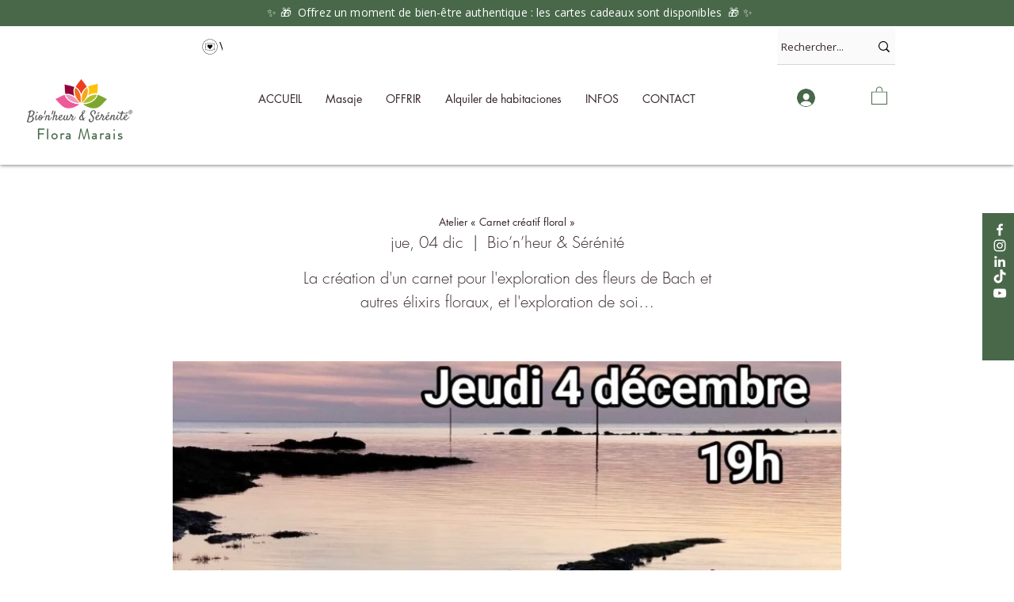

--- FILE ---
content_type: image/svg+xml
request_url: https://static.wixstatic.com/shapes/11062b_061208d28b6d450b8bf49f427f379a18.svg
body_size: 1900
content:
<?xml version="1.0" encoding="UTF-8"?>
<svg data-bbox="20 20 160 160" viewBox="0 0 200 200" height="200" width="200" xmlns="http://www.w3.org/2000/svg" data-type="color">
    <g>
        <path d="M146.786 66.49c-1.474-1.354-3.727-1.667-5.776-.814l-4.495 1.064c-4.501-1.446-39.229-11.842-73.615.142-.535.051-2.305-.45-3.767-1.075-2.094-.939-4.427-.632-5.935.774-1.468 1.366-1.878 3.442-1.104 5.554l1.861 5.076c-.472 3.124-2.982 21.754.011 45.648l-1.872 5.098c-.774 2.111-.358 4.188 1.104 5.554 1.474 1.377 3.727 1.696 5.787.842l4.336-.996c12.149 4.097 24.314 5.468 35.161 5.468 19.779 0 35.172-4.564 38.04-5.474l4.347 1.002c2.06.854 4.314.535 5.787-.842 1.468-1.366 1.878-3.442 1.104-5.554l-1.883-5.127c2.179-23.945.336-42.091.006-45.01l2.054-5.821c.744-2.106.311-4.166-1.151-5.509zm-4.336 11.346c.022.188 2.39 19.222-.006 45.062l-.034.382 2.146 5.85c.296.802.21 1.468-.228 1.878-.506.472-1.382.535-2.23.154l-.154-.068-5.599-1.286-.461.159c-.358.125-36.298 12.217-71.92 0l-.461-.159-5.599 1.286-.154.068c-.848.382-1.718.318-2.225-.154-.438-.41-.523-1.075-.228-1.878l2.157-5.878-.051-.415c-3.283-25.766-.046-45.323-.011-45.517l.074-.45-2.168-5.918c-.296-.802-.21-1.468.228-1.878.506-.472 1.382-.535 2.225-.154l.029.011c1.61.689 4.552 1.753 6.191 1.183 35.53-12.41 71.544-.125 71.902 0l.472.165 5.753-1.36.148-.068c.848-.382 1.718-.324 2.225.142.438.404.523 1.058.245 1.855l-2.316 6.578.05.41z" fill="#0C0C0C" data-color="1"/>
        <path d="M112.61 76.988c-5.605 0-10.237 3.608-12.61 8.098-2.373-4.49-7.005-8.098-12.61-8.098-7.893 0-14.317 5.952-14.317 13.264 0 6.436 4.564 14.249 13.56 23.21 6.55 6.526 12.997 11.187 13.264 11.386l1.11.797 1.024-.905c.83-.734 20.331-18.095 24.201-30.42.33-.95.546-1.963.632-3.005.04-.398.057-.746.057-1.064.005-7.317-6.419-13.263-14.311-13.263zM100 91.601z" fill="#0C0C0C" data-color="1"/>
        <path d="M100 20c-44.111 0-80 35.883-80 80s35.889 80 80 80 80-35.889 80-80-35.889-80-80-80zm0 156.586c-42.228 0-76.586-34.358-76.586-76.586S57.772 23.414 100 23.414 176.586 57.773 176.586 100 142.234 176.586 100 176.586z" fill="#0C0C0C" data-color="1"/>
    </g>
</svg>
